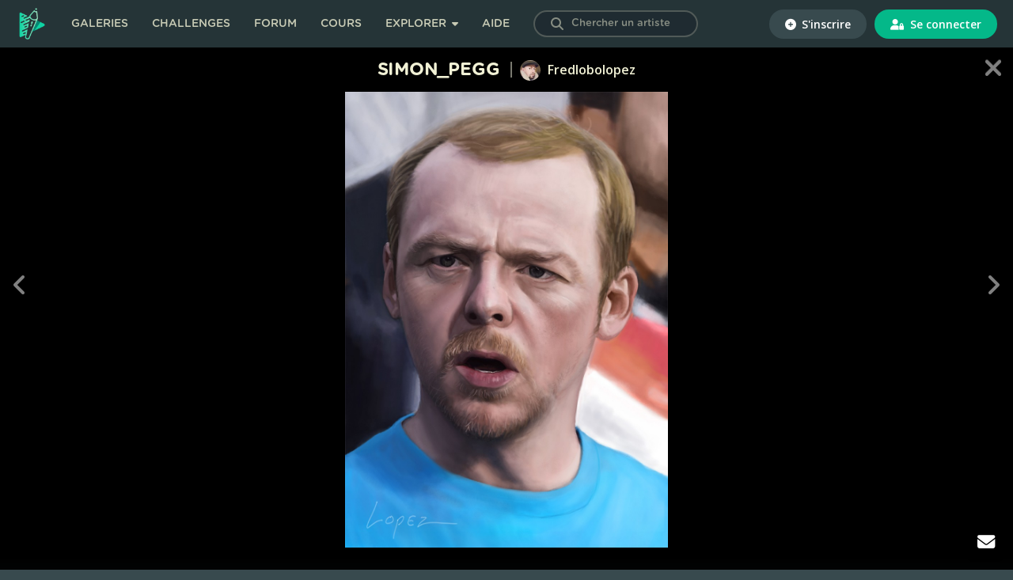

--- FILE ---
content_type: application/javascript
request_url: https://static.digitalpainting.school/build/runtime.14790cfd.js
body_size: 587
content:
!function(){try{var e="undefined"!=typeof window?window:"undefined"!=typeof global?global:"undefined"!=typeof self?self:{},r=(new e.Error).stack;r&&(e._sentryDebugIds=e._sentryDebugIds||{},e._sentryDebugIds[r]="f90ce50c-c988-4539-93a6-5eb92e476964",e._sentryDebugIdIdentifier="sentry-dbid-f90ce50c-c988-4539-93a6-5eb92e476964")}catch(e){}}();var _global="undefined"!=typeof window?window:"undefined"!=typeof global?global:"undefined"!=typeof self?self:{};_global.SENTRY_RELEASE={id:"0759fc07241ca1f9bc47527245213d03089b72fa"},(()=>{"use strict";var e,r={},t={};function o(e){var n=t[e];if(void 0!==n)return n.exports;var d=t[e]={id:e,loaded:!1,exports:{}};return r[e].call(d.exports,d,d.exports,o),d.loaded=!0,d.exports}o.m=r,o.amdO={},e=[],o.O=(r,t,n,d)=>{if(!t){var i=1/0;for(s=0;s<e.length;s++){for(var[t,n,d]=e[s],l=!0,a=0;a<t.length;a++)(!1&d||i>=d)&&Object.keys(o.O).every((e=>o.O[e](t[a])))?t.splice(a--,1):(l=!1,d<i&&(i=d));if(l){e.splice(s--,1);var f=n();void 0!==f&&(r=f)}}return r}d=d||0;for(var s=e.length;s>0&&e[s-1][2]>d;s--)e[s]=e[s-1];e[s]=[t,n,d]},o.n=e=>{var r=e&&e.__esModule?()=>e.default:()=>e;return o.d(r,{a:r}),r},o.d=(e,r)=>{for(var t in r)o.o(r,t)&&!o.o(e,t)&&Object.defineProperty(e,t,{enumerable:!0,get:r[t]})},o.g=function(){if("object"==typeof globalThis)return globalThis;try{return this||new Function("return this")()}catch(e){if("object"==typeof window)return window}}(),o.hmd=e=>((e=Object.create(e)).children||(e.children=[]),Object.defineProperty(e,"exports",{enumerable:!0,set:()=>{throw new Error("ES Modules may not assign module.exports or exports.*, Use ESM export syntax, instead: "+e.id)}}),e),o.o=(e,r)=>Object.prototype.hasOwnProperty.call(e,r),o.r=e=>{"undefined"!=typeof Symbol&&Symbol.toStringTag&&Object.defineProperty(e,Symbol.toStringTag,{value:"Module"}),Object.defineProperty(e,"__esModule",{value:!0})},(()=>{var e={121:0};o.O.j=r=>0===e[r];var r=(r,t)=>{var n,d,[i,l,a]=t,f=0;if(i.some((r=>0!==e[r]))){for(n in l)o.o(l,n)&&(o.m[n]=l[n]);if(a)var s=a(o)}for(r&&r(t);f<i.length;f++)d=i[f],o.o(e,d)&&e[d]&&e[d][0](),e[d]=0;return o.O(s)},t=self.webpackChunk=self.webpackChunk||[];t.forEach(r.bind(null,0)),t.push=r.bind(null,t.push.bind(t))})()})();